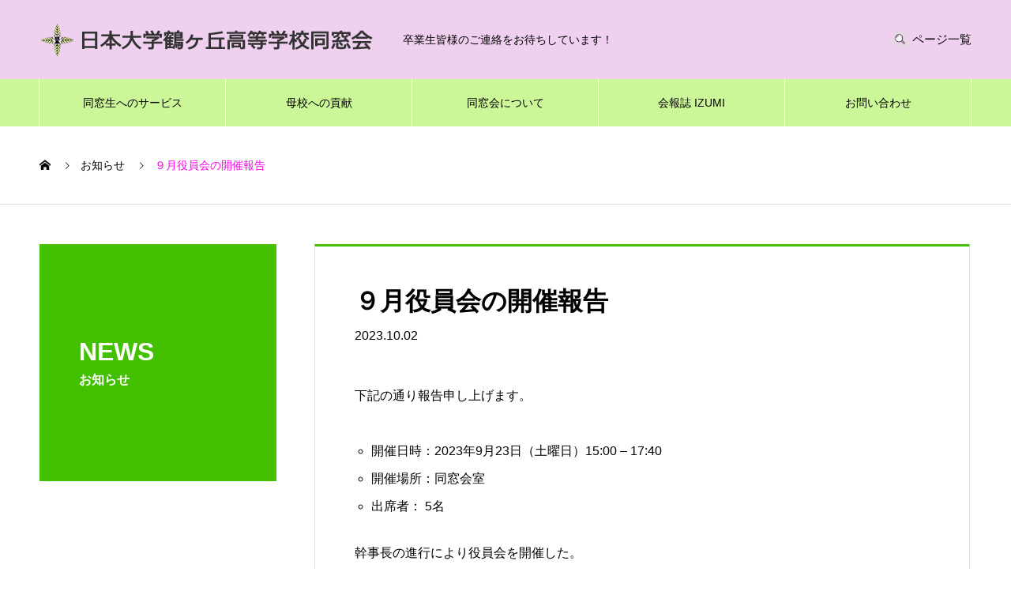

--- FILE ---
content_type: text/html; charset=UTF-8
request_url: https://ntdosokai.jp/news/board202309/
body_size: 51961
content:
<!DOCTYPE html>
<html dir="ltr" lang="ja" prefix="og: https://ogp.me/ns#" prefix="og: http://ogp.me/ns#">
<head>
<meta charset="UTF-8">
  <meta name="viewport" content="width=device-width, initial-scale=1">
  <meta name="description" content="下記の通り報告申し上げます。 	開催日時：2023年9月23日（土曜日）15:00 - 17:40 	開催場所：同窓会室 	出席者： 5名幹事長の進行により役員会を開催した。">
  <title>９月役員会の開催報告 - 日本大学鶴ヶ丘高等学校同窓会</title>

		<!-- All in One SEO 4.9.2 - aioseo.com -->
	<meta name="description" content="下記の通り報告申し上げます。 開催日時：2023年9月23日（土曜日）15:00 - 17:40 開催場所：同" />
	<meta name="robots" content="max-image-preview:large" />
	<link rel="canonical" href="https://ntdosokai.jp/news/board202309/" />
	<meta name="generator" content="All in One SEO (AIOSEO) 4.9.2" />

		<!-- Google tag (gtag.js) -->
<script async src="https://www.googletagmanager.com/gtag/js?id=G-26C3JPRZ8B"></script>
<script>
  window.dataLayer = window.dataLayer || [];
  function gtag(){dataLayer.push(arguments);}
  gtag('js', new Date());

  gtag('config', 'G-26C3JPRZ8B');
</script>
		<meta property="og:locale" content="ja_JP" />
		<meta property="og:site_name" content="日本大学鶴ヶ丘高等学校同窓会 - Alumniassociation of Nihon University Turugaoka Senior High School" />
		<meta property="og:type" content="article" />
		<meta property="og:title" content="９月役員会の開催報告 - 日本大学鶴ヶ丘高等学校同窓会" />
		<meta property="og:description" content="下記の通り報告申し上げます。 開催日時：2023年9月23日（土曜日）15:00 - 17:40 開催場所：同" />
		<meta property="og:url" content="https://ntdosokai.jp/news/board202309/" />
		<meta property="article:published_time" content="2023-10-01T23:38:04+00:00" />
		<meta property="article:modified_time" content="2023-10-01T23:43:50+00:00" />
		<meta name="twitter:card" content="summary_large_image" />
		<meta name="twitter:title" content="９月役員会の開催報告 - 日本大学鶴ヶ丘高等学校同窓会" />
		<meta name="twitter:description" content="下記の通り報告申し上げます。 開催日時：2023年9月23日（土曜日）15:00 - 17:40 開催場所：同" />
		<script type="application/ld+json" class="aioseo-schema">
			{"@context":"https:\/\/schema.org","@graph":[{"@type":"BreadcrumbList","@id":"https:\/\/ntdosokai.jp\/news\/board202309\/#breadcrumblist","itemListElement":[{"@type":"ListItem","@id":"https:\/\/ntdosokai.jp#listItem","position":1,"name":"\u30db\u30fc\u30e0","item":"https:\/\/ntdosokai.jp","nextItem":{"@type":"ListItem","@id":"https:\/\/ntdosokai.jp\/news\/#listItem","name":"\u304a\u77e5\u3089\u305b"}},{"@type":"ListItem","@id":"https:\/\/ntdosokai.jp\/news\/#listItem","position":2,"name":"\u304a\u77e5\u3089\u305b","item":"https:\/\/ntdosokai.jp\/news\/","nextItem":{"@type":"ListItem","@id":"https:\/\/ntdosokai.jp\/news_category\/information\/#listItem","name":"\u304a\u77e5\u3089\u305b"},"previousItem":{"@type":"ListItem","@id":"https:\/\/ntdosokai.jp#listItem","name":"\u30db\u30fc\u30e0"}},{"@type":"ListItem","@id":"https:\/\/ntdosokai.jp\/news_category\/information\/#listItem","position":3,"name":"\u304a\u77e5\u3089\u305b","item":"https:\/\/ntdosokai.jp\/news_category\/information\/","nextItem":{"@type":"ListItem","@id":"https:\/\/ntdosokai.jp\/news\/board202309\/#listItem","name":"\uff19\u6708\u5f79\u54e1\u4f1a\u306e\u958b\u50ac\u5831\u544a"},"previousItem":{"@type":"ListItem","@id":"https:\/\/ntdosokai.jp\/news\/#listItem","name":"\u304a\u77e5\u3089\u305b"}},{"@type":"ListItem","@id":"https:\/\/ntdosokai.jp\/news\/board202309\/#listItem","position":4,"name":"\uff19\u6708\u5f79\u54e1\u4f1a\u306e\u958b\u50ac\u5831\u544a","previousItem":{"@type":"ListItem","@id":"https:\/\/ntdosokai.jp\/news_category\/information\/#listItem","name":"\u304a\u77e5\u3089\u305b"}}]},{"@type":"Organization","@id":"https:\/\/ntdosokai.jp\/#organization","name":"\u65e5\u672c\u5927\u5b66\u9db4\u30f6\u4e18\u9ad8\u7b49\u5b66\u6821\u540c\u7a93\u4f1a","description":"Alumniassociation of Nihon University Turugaoka Senior High School","url":"https:\/\/ntdosokai.jp\/"},{"@type":"WebPage","@id":"https:\/\/ntdosokai.jp\/news\/board202309\/#webpage","url":"https:\/\/ntdosokai.jp\/news\/board202309\/","name":"\uff19\u6708\u5f79\u54e1\u4f1a\u306e\u958b\u50ac\u5831\u544a - \u65e5\u672c\u5927\u5b66\u9db4\u30f6\u4e18\u9ad8\u7b49\u5b66\u6821\u540c\u7a93\u4f1a","description":"\u4e0b\u8a18\u306e\u901a\u308a\u5831\u544a\u7533\u3057\u4e0a\u3052\u307e\u3059\u3002 \u958b\u50ac\u65e5\u6642\uff1a2023\u5e749\u670823\u65e5\uff08\u571f\u66dc\u65e5\uff0915:00 - 17:40 \u958b\u50ac\u5834\u6240\uff1a\u540c","inLanguage":"ja","isPartOf":{"@id":"https:\/\/ntdosokai.jp\/#website"},"breadcrumb":{"@id":"https:\/\/ntdosokai.jp\/news\/board202309\/#breadcrumblist"},"datePublished":"2023-10-02T08:38:04+09:00","dateModified":"2023-10-02T08:43:50+09:00"},{"@type":"WebSite","@id":"https:\/\/ntdosokai.jp\/#website","url":"https:\/\/ntdosokai.jp\/","name":"\u65e5\u672c\u5927\u5b66\u9db4\u30f6\u4e18\u9ad8\u7b49\u5b66\u6821\u540c\u7a93\u4f1a","description":"Alumniassociation of Nihon University Turugaoka Senior High School","inLanguage":"ja","publisher":{"@id":"https:\/\/ntdosokai.jp\/#organization"}}]}
		</script>
		<!-- All in One SEO -->

<link rel="alternate" type="application/rss+xml" title="日本大学鶴ヶ丘高等学校同窓会 &raquo; フィード" href="https://ntdosokai.jp/feed/" />
<link rel="alternate" type="application/rss+xml" title="日本大学鶴ヶ丘高等学校同窓会 &raquo; コメントフィード" href="https://ntdosokai.jp/comments/feed/" />
<link rel="alternate" title="oEmbed (JSON)" type="application/json+oembed" href="https://ntdosokai.jp/wp-json/oembed/1.0/embed?url=https%3A%2F%2Fntdosokai.jp%2Fnews%2Fboard202309%2F" />
<link rel="alternate" title="oEmbed (XML)" type="text/xml+oembed" href="https://ntdosokai.jp/wp-json/oembed/1.0/embed?url=https%3A%2F%2Fntdosokai.jp%2Fnews%2Fboard202309%2F&#038;format=xml" />
		<!-- This site uses the Google Analytics by MonsterInsights plugin v9.11.0 - Using Analytics tracking - https://www.monsterinsights.com/ -->
		<!-- Note: MonsterInsights is not currently configured on this site. The site owner needs to authenticate with Google Analytics in the MonsterInsights settings panel. -->
					<!-- No tracking code set -->
				<!-- / Google Analytics by MonsterInsights -->
		<link rel="preconnect" href="https://fonts.googleapis.com">
<link rel="preconnect" href="https://fonts.gstatic.com" crossorigin>
<link href="https://fonts.googleapis.com/css2?family=Noto+Sans+JP:wght@400;600" rel="stylesheet">
<style id='wp-img-auto-sizes-contain-inline-css' type='text/css'>
img:is([sizes=auto i],[sizes^="auto," i]){contain-intrinsic-size:3000px 1500px}
/*# sourceURL=wp-img-auto-sizes-contain-inline-css */
</style>
<style id='wp-block-library-inline-css' type='text/css'>
:root{--wp-block-synced-color:#7a00df;--wp-block-synced-color--rgb:122,0,223;--wp-bound-block-color:var(--wp-block-synced-color);--wp-editor-canvas-background:#ddd;--wp-admin-theme-color:#007cba;--wp-admin-theme-color--rgb:0,124,186;--wp-admin-theme-color-darker-10:#006ba1;--wp-admin-theme-color-darker-10--rgb:0,107,160.5;--wp-admin-theme-color-darker-20:#005a87;--wp-admin-theme-color-darker-20--rgb:0,90,135;--wp-admin-border-width-focus:2px}@media (min-resolution:192dpi){:root{--wp-admin-border-width-focus:1.5px}}.wp-element-button{cursor:pointer}:root .has-very-light-gray-background-color{background-color:#eee}:root .has-very-dark-gray-background-color{background-color:#313131}:root .has-very-light-gray-color{color:#eee}:root .has-very-dark-gray-color{color:#313131}:root .has-vivid-green-cyan-to-vivid-cyan-blue-gradient-background{background:linear-gradient(135deg,#00d084,#0693e3)}:root .has-purple-crush-gradient-background{background:linear-gradient(135deg,#34e2e4,#4721fb 50%,#ab1dfe)}:root .has-hazy-dawn-gradient-background{background:linear-gradient(135deg,#faaca8,#dad0ec)}:root .has-subdued-olive-gradient-background{background:linear-gradient(135deg,#fafae1,#67a671)}:root .has-atomic-cream-gradient-background{background:linear-gradient(135deg,#fdd79a,#004a59)}:root .has-nightshade-gradient-background{background:linear-gradient(135deg,#330968,#31cdcf)}:root .has-midnight-gradient-background{background:linear-gradient(135deg,#020381,#2874fc)}:root{--wp--preset--font-size--normal:16px;--wp--preset--font-size--huge:42px}.has-regular-font-size{font-size:1em}.has-larger-font-size{font-size:2.625em}.has-normal-font-size{font-size:var(--wp--preset--font-size--normal)}.has-huge-font-size{font-size:var(--wp--preset--font-size--huge)}.has-text-align-center{text-align:center}.has-text-align-left{text-align:left}.has-text-align-right{text-align:right}.has-fit-text{white-space:nowrap!important}#end-resizable-editor-section{display:none}.aligncenter{clear:both}.items-justified-left{justify-content:flex-start}.items-justified-center{justify-content:center}.items-justified-right{justify-content:flex-end}.items-justified-space-between{justify-content:space-between}.screen-reader-text{border:0;clip-path:inset(50%);height:1px;margin:-1px;overflow:hidden;padding:0;position:absolute;width:1px;word-wrap:normal!important}.screen-reader-text:focus{background-color:#ddd;clip-path:none;color:#444;display:block;font-size:1em;height:auto;left:5px;line-height:normal;padding:15px 23px 14px;text-decoration:none;top:5px;width:auto;z-index:100000}html :where(.has-border-color){border-style:solid}html :where([style*=border-top-color]){border-top-style:solid}html :where([style*=border-right-color]){border-right-style:solid}html :where([style*=border-bottom-color]){border-bottom-style:solid}html :where([style*=border-left-color]){border-left-style:solid}html :where([style*=border-width]){border-style:solid}html :where([style*=border-top-width]){border-top-style:solid}html :where([style*=border-right-width]){border-right-style:solid}html :where([style*=border-bottom-width]){border-bottom-style:solid}html :where([style*=border-left-width]){border-left-style:solid}html :where(img[class*=wp-image-]){height:auto;max-width:100%}:where(figure){margin:0 0 1em}html :where(.is-position-sticky){--wp-admin--admin-bar--position-offset:var(--wp-admin--admin-bar--height,0px)}@media screen and (max-width:600px){html :where(.is-position-sticky){--wp-admin--admin-bar--position-offset:0px}}
/* VK Color Palettes */

/*# sourceURL=wp-block-library-inline-css */
</style><style id='global-styles-inline-css' type='text/css'>
:root{--wp--preset--aspect-ratio--square: 1;--wp--preset--aspect-ratio--4-3: 4/3;--wp--preset--aspect-ratio--3-4: 3/4;--wp--preset--aspect-ratio--3-2: 3/2;--wp--preset--aspect-ratio--2-3: 2/3;--wp--preset--aspect-ratio--16-9: 16/9;--wp--preset--aspect-ratio--9-16: 9/16;--wp--preset--color--black: #000000;--wp--preset--color--cyan-bluish-gray: #abb8c3;--wp--preset--color--white: #ffffff;--wp--preset--color--pale-pink: #f78da7;--wp--preset--color--vivid-red: #cf2e2e;--wp--preset--color--luminous-vivid-orange: #ff6900;--wp--preset--color--luminous-vivid-amber: #fcb900;--wp--preset--color--light-green-cyan: #7bdcb5;--wp--preset--color--vivid-green-cyan: #00d084;--wp--preset--color--pale-cyan-blue: #8ed1fc;--wp--preset--color--vivid-cyan-blue: #0693e3;--wp--preset--color--vivid-purple: #9b51e0;--wp--preset--gradient--vivid-cyan-blue-to-vivid-purple: linear-gradient(135deg,rgb(6,147,227) 0%,rgb(155,81,224) 100%);--wp--preset--gradient--light-green-cyan-to-vivid-green-cyan: linear-gradient(135deg,rgb(122,220,180) 0%,rgb(0,208,130) 100%);--wp--preset--gradient--luminous-vivid-amber-to-luminous-vivid-orange: linear-gradient(135deg,rgb(252,185,0) 0%,rgb(255,105,0) 100%);--wp--preset--gradient--luminous-vivid-orange-to-vivid-red: linear-gradient(135deg,rgb(255,105,0) 0%,rgb(207,46,46) 100%);--wp--preset--gradient--very-light-gray-to-cyan-bluish-gray: linear-gradient(135deg,rgb(238,238,238) 0%,rgb(169,184,195) 100%);--wp--preset--gradient--cool-to-warm-spectrum: linear-gradient(135deg,rgb(74,234,220) 0%,rgb(151,120,209) 20%,rgb(207,42,186) 40%,rgb(238,44,130) 60%,rgb(251,105,98) 80%,rgb(254,248,76) 100%);--wp--preset--gradient--blush-light-purple: linear-gradient(135deg,rgb(255,206,236) 0%,rgb(152,150,240) 100%);--wp--preset--gradient--blush-bordeaux: linear-gradient(135deg,rgb(254,205,165) 0%,rgb(254,45,45) 50%,rgb(107,0,62) 100%);--wp--preset--gradient--luminous-dusk: linear-gradient(135deg,rgb(255,203,112) 0%,rgb(199,81,192) 50%,rgb(65,88,208) 100%);--wp--preset--gradient--pale-ocean: linear-gradient(135deg,rgb(255,245,203) 0%,rgb(182,227,212) 50%,rgb(51,167,181) 100%);--wp--preset--gradient--electric-grass: linear-gradient(135deg,rgb(202,248,128) 0%,rgb(113,206,126) 100%);--wp--preset--gradient--midnight: linear-gradient(135deg,rgb(2,3,129) 0%,rgb(40,116,252) 100%);--wp--preset--font-size--small: 13px;--wp--preset--font-size--medium: 20px;--wp--preset--font-size--large: 36px;--wp--preset--font-size--x-large: 42px;--wp--preset--spacing--20: 0.44rem;--wp--preset--spacing--30: 0.67rem;--wp--preset--spacing--40: 1rem;--wp--preset--spacing--50: 1.5rem;--wp--preset--spacing--60: 2.25rem;--wp--preset--spacing--70: 3.38rem;--wp--preset--spacing--80: 5.06rem;--wp--preset--shadow--natural: 6px 6px 9px rgba(0, 0, 0, 0.2);--wp--preset--shadow--deep: 12px 12px 50px rgba(0, 0, 0, 0.4);--wp--preset--shadow--sharp: 6px 6px 0px rgba(0, 0, 0, 0.2);--wp--preset--shadow--outlined: 6px 6px 0px -3px rgb(255, 255, 255), 6px 6px rgb(0, 0, 0);--wp--preset--shadow--crisp: 6px 6px 0px rgb(0, 0, 0);}:where(.is-layout-flex){gap: 0.5em;}:where(.is-layout-grid){gap: 0.5em;}body .is-layout-flex{display: flex;}.is-layout-flex{flex-wrap: wrap;align-items: center;}.is-layout-flex > :is(*, div){margin: 0;}body .is-layout-grid{display: grid;}.is-layout-grid > :is(*, div){margin: 0;}:where(.wp-block-columns.is-layout-flex){gap: 2em;}:where(.wp-block-columns.is-layout-grid){gap: 2em;}:where(.wp-block-post-template.is-layout-flex){gap: 1.25em;}:where(.wp-block-post-template.is-layout-grid){gap: 1.25em;}.has-black-color{color: var(--wp--preset--color--black) !important;}.has-cyan-bluish-gray-color{color: var(--wp--preset--color--cyan-bluish-gray) !important;}.has-white-color{color: var(--wp--preset--color--white) !important;}.has-pale-pink-color{color: var(--wp--preset--color--pale-pink) !important;}.has-vivid-red-color{color: var(--wp--preset--color--vivid-red) !important;}.has-luminous-vivid-orange-color{color: var(--wp--preset--color--luminous-vivid-orange) !important;}.has-luminous-vivid-amber-color{color: var(--wp--preset--color--luminous-vivid-amber) !important;}.has-light-green-cyan-color{color: var(--wp--preset--color--light-green-cyan) !important;}.has-vivid-green-cyan-color{color: var(--wp--preset--color--vivid-green-cyan) !important;}.has-pale-cyan-blue-color{color: var(--wp--preset--color--pale-cyan-blue) !important;}.has-vivid-cyan-blue-color{color: var(--wp--preset--color--vivid-cyan-blue) !important;}.has-vivid-purple-color{color: var(--wp--preset--color--vivid-purple) !important;}.has-black-background-color{background-color: var(--wp--preset--color--black) !important;}.has-cyan-bluish-gray-background-color{background-color: var(--wp--preset--color--cyan-bluish-gray) !important;}.has-white-background-color{background-color: var(--wp--preset--color--white) !important;}.has-pale-pink-background-color{background-color: var(--wp--preset--color--pale-pink) !important;}.has-vivid-red-background-color{background-color: var(--wp--preset--color--vivid-red) !important;}.has-luminous-vivid-orange-background-color{background-color: var(--wp--preset--color--luminous-vivid-orange) !important;}.has-luminous-vivid-amber-background-color{background-color: var(--wp--preset--color--luminous-vivid-amber) !important;}.has-light-green-cyan-background-color{background-color: var(--wp--preset--color--light-green-cyan) !important;}.has-vivid-green-cyan-background-color{background-color: var(--wp--preset--color--vivid-green-cyan) !important;}.has-pale-cyan-blue-background-color{background-color: var(--wp--preset--color--pale-cyan-blue) !important;}.has-vivid-cyan-blue-background-color{background-color: var(--wp--preset--color--vivid-cyan-blue) !important;}.has-vivid-purple-background-color{background-color: var(--wp--preset--color--vivid-purple) !important;}.has-black-border-color{border-color: var(--wp--preset--color--black) !important;}.has-cyan-bluish-gray-border-color{border-color: var(--wp--preset--color--cyan-bluish-gray) !important;}.has-white-border-color{border-color: var(--wp--preset--color--white) !important;}.has-pale-pink-border-color{border-color: var(--wp--preset--color--pale-pink) !important;}.has-vivid-red-border-color{border-color: var(--wp--preset--color--vivid-red) !important;}.has-luminous-vivid-orange-border-color{border-color: var(--wp--preset--color--luminous-vivid-orange) !important;}.has-luminous-vivid-amber-border-color{border-color: var(--wp--preset--color--luminous-vivid-amber) !important;}.has-light-green-cyan-border-color{border-color: var(--wp--preset--color--light-green-cyan) !important;}.has-vivid-green-cyan-border-color{border-color: var(--wp--preset--color--vivid-green-cyan) !important;}.has-pale-cyan-blue-border-color{border-color: var(--wp--preset--color--pale-cyan-blue) !important;}.has-vivid-cyan-blue-border-color{border-color: var(--wp--preset--color--vivid-cyan-blue) !important;}.has-vivid-purple-border-color{border-color: var(--wp--preset--color--vivid-purple) !important;}.has-vivid-cyan-blue-to-vivid-purple-gradient-background{background: var(--wp--preset--gradient--vivid-cyan-blue-to-vivid-purple) !important;}.has-light-green-cyan-to-vivid-green-cyan-gradient-background{background: var(--wp--preset--gradient--light-green-cyan-to-vivid-green-cyan) !important;}.has-luminous-vivid-amber-to-luminous-vivid-orange-gradient-background{background: var(--wp--preset--gradient--luminous-vivid-amber-to-luminous-vivid-orange) !important;}.has-luminous-vivid-orange-to-vivid-red-gradient-background{background: var(--wp--preset--gradient--luminous-vivid-orange-to-vivid-red) !important;}.has-very-light-gray-to-cyan-bluish-gray-gradient-background{background: var(--wp--preset--gradient--very-light-gray-to-cyan-bluish-gray) !important;}.has-cool-to-warm-spectrum-gradient-background{background: var(--wp--preset--gradient--cool-to-warm-spectrum) !important;}.has-blush-light-purple-gradient-background{background: var(--wp--preset--gradient--blush-light-purple) !important;}.has-blush-bordeaux-gradient-background{background: var(--wp--preset--gradient--blush-bordeaux) !important;}.has-luminous-dusk-gradient-background{background: var(--wp--preset--gradient--luminous-dusk) !important;}.has-pale-ocean-gradient-background{background: var(--wp--preset--gradient--pale-ocean) !important;}.has-electric-grass-gradient-background{background: var(--wp--preset--gradient--electric-grass) !important;}.has-midnight-gradient-background{background: var(--wp--preset--gradient--midnight) !important;}.has-small-font-size{font-size: var(--wp--preset--font-size--small) !important;}.has-medium-font-size{font-size: var(--wp--preset--font-size--medium) !important;}.has-large-font-size{font-size: var(--wp--preset--font-size--large) !important;}.has-x-large-font-size{font-size: var(--wp--preset--font-size--x-large) !important;}
/*# sourceURL=global-styles-inline-css */
</style>

<style id='classic-theme-styles-inline-css' type='text/css'>
/*! This file is auto-generated */
.wp-block-button__link{color:#fff;background-color:#32373c;border-radius:9999px;box-shadow:none;text-decoration:none;padding:calc(.667em + 2px) calc(1.333em + 2px);font-size:1.125em}.wp-block-file__button{background:#32373c;color:#fff;text-decoration:none}
/*# sourceURL=/wp-includes/css/classic-themes.min.css */
</style>
<link rel='stylesheet' id='vk-components-style-css' href='https://ntdosokai.jp/wp-content/plugins/vk-blocks/vendor/vektor-inc/vk-component/src//assets/css/vk-components.css?ver=1.6.5' type='text/css' media='all' />
<link rel='stylesheet' id='vk-swiper-style-css' href='https://ntdosokai.jp/wp-content/plugins/vk-blocks/vendor/vektor-inc/vk-swiper/src/assets/css/swiper-bundle.min.css?ver=11.0.2' type='text/css' media='all' />
<link rel='stylesheet' id='vkblocks-bootstrap-css' href='https://ntdosokai.jp/wp-content/plugins/vk-blocks/build/bootstrap_vk_using.css?ver=4.3.1' type='text/css' media='all' />
<link rel='stylesheet' id='vk-blocks-build-css-css' href='https://ntdosokai.jp/wp-content/plugins/vk-blocks/build/block-build.css?ver=1.115.2.1' type='text/css' media='all' />
<style id='vk-blocks-build-css-inline-css' type='text/css'>
:root { --vk-size-text: 16px; /* --vk-color-primary is deprecated. */ --vk-color-primary:#337ab7; }

	:root {
		--vk_image-mask-circle: url(https://ntdosokai.jp/wp-content/plugins/vk-blocks/inc/vk-blocks/images/circle.svg);
		--vk_image-mask-wave01: url(https://ntdosokai.jp/wp-content/plugins/vk-blocks/inc/vk-blocks/images/wave01.svg);
		--vk_image-mask-wave02: url(https://ntdosokai.jp/wp-content/plugins/vk-blocks/inc/vk-blocks/images/wave02.svg);
		--vk_image-mask-wave03: url(https://ntdosokai.jp/wp-content/plugins/vk-blocks/inc/vk-blocks/images/wave03.svg);
		--vk_image-mask-wave04: url(https://ntdosokai.jp/wp-content/plugins/vk-blocks/inc/vk-blocks/images/wave04.svg);
	}
	

	:root {

		--vk-balloon-border-width:1px;

		--vk-balloon-speech-offset:-12px;
	}
	

	:root {
		--vk_flow-arrow: url(https://ntdosokai.jp/wp-content/plugins/vk-blocks/inc/vk-blocks/images/arrow_bottom.svg);
	}
	
/*# sourceURL=vk-blocks-build-css-inline-css */
</style>
<link rel='stylesheet' id='vk-font-awesome-css' href='https://ntdosokai.jp/wp-content/plugins/vk-blocks/vendor/vektor-inc/font-awesome-versions/src/font-awesome/css/all.min.css?ver=7.1.0' type='text/css' media='all' />
<link rel='stylesheet' id='nano-style-css' href='https://ntdosokai.jp/wp-content/themes/nt/style.css?ver=1.22.2' type='text/css' media='all' />
<link rel='stylesheet' id='design-plus-css' href='https://ntdosokai.jp/wp-content/themes/nano_tcd065/assets/css/design-plus.css?ver=1.22.2' type='text/css' media='all' />
<style>:root {
  --tcd-font-type1: Arial,"Hiragino Sans","Yu Gothic Medium","Meiryo",sans-serif;
  --tcd-font-type2: "Times New Roman",Times,"Yu Mincho","游明朝","游明朝体","Hiragino Mincho Pro",serif;
  --tcd-font-type3: Palatino,"Yu Kyokasho","游教科書体","UD デジタル 教科書体 N","游明朝","游明朝体","Hiragino Mincho Pro","Meiryo",serif;
  --tcd-font-type-logo: "Noto Sans JP",sans-serif;
}</style>
<script type="text/javascript" src="https://ntdosokai.jp/wp-includes/js/jquery/jquery.min.js?ver=3.7.1" id="jquery-core-js"></script>
<script type="text/javascript" src="https://ntdosokai.jp/wp-includes/js/jquery/jquery-migrate.min.js?ver=3.4.1" id="jquery-migrate-js"></script>
<link rel="https://api.w.org/" href="https://ntdosokai.jp/wp-json/" /><link rel="alternate" title="JSON" type="application/json" href="https://ntdosokai.jp/wp-json/wp/v2/news/1101" /><link rel='shortlink' href='https://ntdosokai.jp/?p=1101' />
<meta name="cdp-version" content="1.5.0" /><link rel="shortcut icon" href="https://ntdosokai.jp/wp-content/uploads/fav.png">
<style>
.c-comment__form-submit:hover,.p-cb__item-btn a,.c-pw__btn,.p-readmore__btn:hover,.p-page-links a:hover span,.p-page-links > span,.p-pager a:hover,.p-pager span,.p-pagetop:focus,.p-pagetop:hover,.p-widget__title{background: #ff00ee}.p-breadcrumb__item{color: #ff00ee}.widget_nav_menu a:hover,.p-article02 a:hover .p-article02__title{color: #43c100}.p-entry__body a,.custom-html-widget a{color: #d90000}body{font-family: var(--tcd-font-type1)}.c-logo,.p-page-header__title,.p-banner__title,.p-cover__title,.p-archive-header__title,.p-article05__title,.p-article09__title,.p-cb__item-title,.p-article11__title,.p-article12__title,.p-index-content01__title,.p-header-content__title,.p-megamenu01__item-list > li > a,.p-article13__title,.p-megamenu02__title,.p-cover__header-title{font-family: var(--tcd-font-type1)}.c-font-type--logo{font-family: var(--tcd-font-type-logo);font-weight: bold}.p-hover-effect--type1:hover img{-webkit-transform: scale(1.2);transform: scale(1.2)}.p-blog__title{color: #000000;font-size: 28px}.p-cat--28{color: #000000;border: 1px solid #000000}.p-cat--21{color: #000000;border: 1px solid #000000}.p-cat--20{color: #000000;border: 1px solid #000000}.p-cat--22{color: #000000;border: 1px solid #000000}.p-article04:hover a .p-article04__title{color: #43c100}.p-article06__content{border-left: 4px solid #d80100}.p-article06__title a:hover{color: #d80100}.p-article06__cat:hover{background: #d80100}.l-header{background: #efd0ef}.l-header--fixed.is-active{background: #ffffff}.l-header__desc{color: #000000;font-size: 14px}.l-header__nav{background: #ccf798}.p-global-nav > li > a,.p-menu-btn{color: #000000}.p-global-nav > li > a:hover,.p-global-nav > .current-menu-item > a,.p-global-nav > .current-menu-ancestor > a,.p-global-nav > .current-menu-parent > a{background: #3ca803;color: #ffffff}.p-global-nav .sub-menu a{background: #80c52c;color: #ffffff}.p-global-nav .sub-menu a:hover{background: #c16ac1;color: #ffffff}.p-global-nav .menu-item-has-children > a > .p-global-nav__toggle::before{border-color: #000000}.p-megamenu02::before{background: #d80100}.p-megamenu02__list a:hover .p-article13__title{color: #d80100}.p-footer-banners{background: #f4f4f4}.p-info{background: #ffffff;color: #000000}.p-info__logo{font-size: 20px}.p-info__desc{color: #dd3333;font-size: 14px}.p-footer-widgets{background: #ffffff;color: #000000}.p-footer-widget__title{color: #d90000}.p-footer-nav{background: #ffffff;color: #000000}.p-footer-nav a{color: #000000}.p-footer-nav a:hover{color: #000000}.p-copyright{background: #bc1688}.p-blog__title,.p-entry,.p-headline,.p-cat-list__title{border-top: 3px solid #43c100}.p-works-entry__header{border-bottom: 3px solid #43c100}.p-article01 a:hover .p-article01__title,.p-article03 a:hover .p-article03__title,.p-article05__link,.p-article08__title a:hover,.p-article09__link,.p-article07 a:hover .p-article07__title,.p-article10 a:hover .p-article10__title{color: #43c100}.p-page-header,.p-list__item a::before,.p-cover__header,.p-works-entry__cat:hover,.p-service-cat-header{background: #43c100}.p-page-header__title,.p-cover__header-title{color: #ffffff;font-size: 32px}.p-page-header__sub,.p-cover__header-sub{color: #ffffff;font-size: 16px}.p-entry__title{font-size: 32px}.p-entry__body{font-size: 16px}@media screen and (max-width: 767px) {.p-blog__title{font-size: 24px}.p-list .is-current > a{color: #43c100}.p-entry__title{font-size: 20px}.p-entry__body{font-size: 14px}}@media screen and (max-width: 1199px) {.p-global-nav > li > a,.p-global-nav > li > a:hover,.p-accordion-nav li > a,.p-accordion-nav li > a:hover{background: #ffffff;color: #000000}}@media screen and (max-width: 991px) {.p-page-header__title,.p-cover__header-title{font-size: 22px}.p-page-header__sub,.p-cover__header-sub{font-size: 14px}}#site_loader_animation.c-load--type3 i { background: #ff00ee; }
</style>
		<style type="text/css" id="wp-custom-css">
			.aligncenter > img {
	display: block;
	margin: 0 auto;
}


dd, dt {	
  line-height: unset;	
}	

input[type="date"], input[type="month"], input[type="time"], input[type="week"], input[type="number"], input[type="email"], input[type="url"], input[type="search"],	input[type="tel"], input[type="color"],	.uneditable-input, .dropdown-menu, .navbar .nav > .active > a, .navbar .nav > .active > a:hover, .navbar .nav > .active > a:focus

input[type="password"]:focus, input[type="datetime"]:focus, input[type="datetime-local"]:focus, input[type="date"]:focus, input[type="month"]:focus, input[type="time"]:focus, input[type="week"]:focus, input[type="number"]:focus,

input[type='text']:focus.sw-Form_SectionInput_Item,	input[type='email']:focus.sw-Form_SectionInput_Item, textarea:focus.sw-Form_SectionInput_Item {	
  border-width:2px;	
}	
	

.sw-Btn-01, .sw-Btn-02 {	
  font-family: "Noto Sans Japanese";	
  color: #fff;	
  font-weight: 900;	
  text-decoration: none;	
  line-height: 46px;	
	background-color: #f39800;
  border: 2px solid #f39800;	
  border-radius: 25px;	
  display: inline-block;	
  padding: 0 28px;	
  cursor: pointer;	
}	
@media only screen and (min-width: 960px){	
.sw-Btn-01, .sw-Btn-02 {
  line-height: 56px;
  border-radius: 30px;
  padding: 0 35px;
  -webkit-transition: all .2s ease;
  -o-transition: all .2s ease;
  transition: all .2s ease;
}
  .sw-Btn-01:hover, .sw-Btn-02:hover {
    color: #fff;
    background-color: #afdcff;
  }

}	


/* お問い合わせフォーム */	
.sw-Form_Section {	
  font-size: 116%;	
  margin: 0 20px;	
}	
.sw-Form_Section+.sw-Form_Section {	
  border-top: 1px solid #ccc;	
  margin-top: 20px;	
  padding-top: 30px;	
}	
.sw-Form_SectionLabel {	
  margin-bottom: 10px;	
}	
input[type='text'].sw-Form_SectionInput_Item, 	
input[type='email'].sw-Form_SectionInput_Item,	
textarea.sw-Form_SectionInput_Item {	
  -webkit-appearance: none;	
  -moz-appearance: none;	
  appearance: none;	
  font-size: 16px;	
  width: 100%;	
  border: 1px solid #b3b3b3;	
  border-radius: 4px;	
  -webkit-box-sizing: border-box;	
  box-sizing: border-box;	
  outline: none;	
  padding: 12px 15px;	
}	
.sw-Form_SectionInput_Item-h200 {	
  height: 200px;	
}	
.sw-Form_Btn {	
  text-align: center;	
  margin-top: 50px;	
}	
.sw-Form_Btn-back {	
  margin-top: 50px;	
}	

input[type="submit"].sw-Btn-02 {	
  font-family: "Noto Sans Japanese";	
  color: #fff;	
  font-size: 2rem;	
  font-weight: 600;	
  text-shadow: 0 0 10px rgba(0, 0, 0, 0.6);	
  background-size: cover;	
  text-decoration: none;	
  line-height: 64px;	
  border-radius: 32px;	
  display: inline-block;	
  padding: 0 48px;	
  cursor: pointer;	
}	


input[type="submit"].sw-Btn-01 {	
  font-family: "Noto Sans Japanese";	
  color: #f39800;	
  font-size: 146.5%;	
  font-weight: 900;	
  text-decoration: none;	
  line-height: 46px;	
  background-color: transparent;	
  border: 2px solid #f39800;	
  border-radius: 25px;	
  display: inline-block;	
  padding: 0 28px;	
  cursor: pointer;	
}	
.sw-Form_SectionNecessary {	
  font-family: "Noto Sans Japanese";	
  color: #fff;	
  font-size: 0.5rem;	
  font-weight: 700;	
  line-height: 22px;	
  letter-spacing: .2em;	
  width: 45px;	
  background-color: #a40000;	
  border-radius: 11px;	
  display: inline-block;	
  text-align: center;	
  vertical-align: 1px;	
  -webkit-box-sizing: border-box;	
  box-sizing: border-box;	
  margin-right: 10px;	
  padding-left: .2em;	
}	
@media only screen and (min-width: 960px){	
.sw-Form_Section:after {
  content: "";
  clear: both;
  display: block;
}
.sw-Form_SectionLabel {
  width: 20%;
  float: left;
  -webkit-box-sizing: border-box;
  box-sizing: border-box;
  margin-top: 12px;
  margin-bottom: 0;
  padding-left: 10px;
}
.sw-Form_SectionInput {
  width: 75%;
  float: right;
  -webkit-box-sizing: border-box;
  box-sizing: border-box;
  padding-right: 10px;
}
.sw-Form_Btn {
  position: relative;
}
.sw-Form_Btn-back {
   margin-top: 0;
   position: absolute;
   left: 50px;
   bottom: 0;
}
}			</style>
		</head>
<body class="wp-singular news-template-default single single-news postid-1101 wp-embed-responsive wp-theme-nano_tcd065 wp-child-theme-nt fa_v7_css vk-blocks">

  
<div id="site_loader_overlay">
  <div id="site_loader_animation" class="c-load--type3">
        <i></i><i></i><i></i><i></i>
      </div>
</div>

  <header id="js-header" class="l-header">
    <div class="l-header__inner l-inner">

      <div class="l-header__logo c-logo">
    <a href="https://ntdosokai.jp/">
      <img src="https://ntdosokai.jp/wp-content/uploads/logo1.png" alt="日本大学鶴ヶ丘高等学校同窓会" width="430" height="43">
      </a>
  </div>

      <p class="l-header__desc">卒業生皆様のご連絡をお待ちしています！</p>

      
      <a href="#" id="header_lang_button"><span>menu</span></a>
      <div id="header_lang" class="type1">
    <ul class="clearfix">
          <li>
      <a class="clearfix non_active_site has_flag" href="http://ntdosokai.jp/sitemap/" target="_blank">
              <img class="flag" src="https://ntdosokai.jp/wp-content/uploads/lens.png" alt="" title="" />
              <span class="name">ページ一覧</span>
      </a>
     </li>
         </ul>
   </div>
      
    </div>
    <button id="js-menu-btn" class="p-menu-btn c-menu-btn"></button>
    <nav id="js-header__nav" class="l-header__nav">
      <ul id="js-global-nav" class="p-global-nav l-inner"><li id="menu-item-490" class="menu-item menu-item-type-post_type menu-item-object-page menu-item-has-children menu-item-490"><a href="https://ntdosokai.jp/service7/">同窓生へのサービス<span class="p-global-nav__toggle"></span></a>
<ul class="sub-menu">
	<li id="menu-item-225" class="menu-item menu-item-type-post_type menu-item-object-page menu-item-225"><a href="https://ntdosokai.jp/service7/">同窓生へのサービス<span class="p-global-nav__toggle"></span></a></li>
	<li id="menu-item-287" class="menu-item menu-item-type-post_type menu-item-object-page menu-item-287"><a href="https://ntdosokai.jp/service7/classreunionparty/">同期会・クラス会支援<span class="p-global-nav__toggle"></span></a></li>
	<li id="menu-item-334" class="menu-item menu-item-type-post_type menu-item-object-page menu-item-334"><a href="https://ntdosokai.jp/service7/newsletter/">会報誌<span class="p-global-nav__toggle"></span></a></li>
	<li id="menu-item-417" class="menu-item menu-item-type-post_type menu-item-object-page menu-item-417"><a href="https://ntdosokai.jp/service7/annualparty/">懇親会<span class="p-global-nav__toggle"></span></a></li>
	<li id="menu-item-422" class="menu-item menu-item-type-post_type menu-item-object-page menu-item-422"><a href="https://ntdosokai.jp/service7/links/">関連情報<span class="p-global-nav__toggle"></span></a></li>
</ul>
</li>
<li id="menu-item-491" class="menu-item menu-item-type-post_type menu-item-object-page menu-item-has-children menu-item-491"><a href="https://ntdosokai.jp/contribution/">母校への貢献<span class="p-global-nav__toggle"></span></a>
<ul class="sub-menu">
	<li id="menu-item-212" class="menu-item menu-item-type-post_type menu-item-object-page menu-item-212"><a href="https://ntdosokai.jp/contribution/">母校への貢献<span class="p-global-nav__toggle"></span></a></li>
	<li id="menu-item-502" class="menu-item menu-item-type-post_type menu-item-object-page menu-item-502"><a href="https://ntdosokai.jp/contribution/studentactivity/">生徒活動の支援<span class="p-global-nav__toggle"></span></a></li>
	<li id="menu-item-475" class="menu-item menu-item-type-post_type menu-item-object-page menu-item-475"><a href="https://ntdosokai.jp/contribution/careerguidance/">キャリアガイダンスの支援<span class="p-global-nav__toggle"></span></a></li>
	<li id="menu-item-462" class="menu-item menu-item-type-post_type menu-item-object-page menu-item-462"><a href="https://ntdosokai.jp/contribution/70th/">母校創設70周年記念・寄贈<span class="p-global-nav__toggle"></span></a></li>
</ul>
</li>
<li id="menu-item-2574" class="menu-item menu-item-type-post_type menu-item-object-page menu-item-has-children menu-item-2574"><a href="https://ntdosokai.jp/profile/">同窓会について<span class="p-global-nav__toggle"></span></a>
<ul class="sub-menu">
	<li id="menu-item-145" class="menu-item menu-item-type-post_type menu-item-object-page menu-item-145"><a href="https://ntdosokai.jp/profile3/messageceo/">ごあいさつ<span class="p-global-nav__toggle"></span></a></li>
	<li id="menu-item-2577" class="menu-item menu-item-type-post_type menu-item-object-page menu-item-2577"><a href="https://ntdosokai.jp/profile3/donation/">会員と会費・寄付金<span class="p-global-nav__toggle"></span></a></li>
	<li id="menu-item-2579" class="menu-item menu-item-type-post_type menu-item-object-page menu-item-2579"><a href="https://ntdosokai.jp/profile3/organization/">組織<span class="p-global-nav__toggle"></span></a></li>
	<li id="menu-item-2580" class="menu-item menu-item-type-post_type menu-item-object-page menu-item-2580"><a href="https://ntdosokai.jp/profile3/officer/">役員<span class="p-global-nav__toggle"></span></a></li>
	<li id="menu-item-2578" class="menu-item menu-item-type-post_type menu-item-object-page menu-item-2578"><a href="https://ntdosokai.jp/profile3/schedule/">年間スケジュール<span class="p-global-nav__toggle"></span></a></li>
	<li id="menu-item-2581" class="menu-item menu-item-type-post_type menu-item-object-page menu-item-2581"><a href="https://ntdosokai.jp/profile3/regulation/">定款<span class="p-global-nav__toggle"></span></a></li>
	<li id="menu-item-271" class="menu-item menu-item-type-post_type menu-item-object-page menu-item-271"><a href="https://ntdosokai.jp/profile3/ppolicy7/">個人情報保護に関して<span class="p-global-nav__toggle"></span></a></li>
	<li id="menu-item-397" class="menu-item menu-item-type-post_type menu-item-object-page menu-item-397"><a href="https://ntdosokai.jp/profile3/ethicalcode/">倫理規定<span class="p-global-nav__toggle"></span></a></li>
</ul>
</li>
<li id="menu-item-898" class="menu-item menu-item-type-custom menu-item-object-custom menu-item-has-children menu-item-898"><a href="https://ntdosokai.jp/izumi/">会報誌 IZUMI<span class="p-global-nav__toggle"></span></a>
<ul class="sub-menu">
	<li id="menu-item-899" class="menu-item menu-item-type-custom menu-item-object-custom menu-item-899"><a href="https://ntdosokai.jp/izumi_category/focus/">FOCUS<span class="p-global-nav__toggle"></span></a></li>
	<li id="menu-item-900" class="menu-item menu-item-type-custom menu-item-object-custom menu-item-900"><a href="https://ntdosokai.jp/izumi_category/historia/">Histria 鶴ヶ丘<span class="p-global-nav__toggle"></span></a></li>
	<li id="menu-item-901" class="menu-item menu-item-type-custom menu-item-object-custom menu-item-901"><a href="https://ntdosokai.jp/izumi_category/topics/">TOPICS / 他<span class="p-global-nav__toggle"></span></a></li>
</ul>
</li>
<li id="menu-item-390" class="menu-item menu-item-type-post_type menu-item-object-page menu-item-390"><a href="https://ntdosokai.jp/inquiry/">お問い合わせ<span class="p-global-nav__toggle"></span></a></li>
</ul>      <button id="js-header__nav-close" class="l-header__nav-close p-close-btn">閉じる</button>
    </nav>

    
  </header>
  <main class="l-main">
<ol class="p-breadcrumb c-breadcrumb l-inner" itemscope itemtype="https://schema.org/BreadcrumbList">
<li class="p-breadcrumb__item c-breadcrumb__item c-breadcrumb__item--home" itemprop="itemListElement" itemscope itemtype="https://schema.org/ListItem"><a href="https://ntdosokai.jp/" itemprop="item"><span itemprop="name">HOME</span></a><meta itemprop="position" content="1"></li>
<li class="p-breadcrumb__item c-breadcrumb__item" itemprop="itemListElement" itemscope itemtype="https://schema.org/ListItem"><a href="https://ntdosokai.jp/news/" itemprop="item"><span itemprop="name">お知らせ</span></a><meta itemprop="position" content="2"></li>
<li class="p-breadcrumb__item c-breadcrumb__item" itemprop="itemListElement" itemscope itemtype="https://schema.org/ListItem"><span itemprop="name">９月役員会の開催報告</span><meta itemprop="position" content="3"></li>
</ol>

<div class="l-contents l-contents--grid">

  <div class="l-contents__inner l-inner">

    <header class="l-page-header pb0">
  <div class="p-page-header">
    <div class="p-page-header__title">NEWS</div>
    <p class="p-page-header__sub">お知らせ</p>
  </div>
  </header>

    <div class="l-primary">

            <article class="p-entry">

        <div class="p-entry__inner">

  	      <header class="p-entry__header">

            
            <h1 class="p-entry__title">９月役員会の開催報告</h1>

                        <time class="p-entry__date" datetime="2023-10-02">2023.10.02</time>
            
          </header>

          
          <div class="p-entry__body">
          <p>下記の通り報告申し上げます。</p>
<ul>
<li>開催日時：2023年9月23日（土曜日）15:00 &#8211; 17:40</li>
<li>開催場所：同窓会室</li>
<li>出席者： 5名</li>
</ul>
<p>幹事長の進行により役員会を開催した。</p>
<h1>報告事項：</h1>
<h2>１．会計報告</h2>
<p>担当幹事より資料に基づき報告があった。</p>
<h2 style="font-size: 19.6px;">２．同窓会紹介リーフレット制作に関する進捗報告</h2>
<p>担当幹事より進捗の説明があった。</p>
<h2>３．会報誌制作に関する進捗報告</h2>
<p>担当幹事より進捗の説明があった。</p>
<h2>４．表敬訪問の件</h2>
<p>会長より日本大学藝術学部校友会会長との面談に関して報告があった。</p>
<h2>５．川原校長報告の件</h2>
<p>会長から川原校長（名誉会長）に状況報告をした旨の報告があった。</p>
<h1>審議事項：</h1>
<p><span style="font-size: 19.6px; font-weight: 600;">１．2022年度事業報告及び決算報告<br />
</span>担当幹事より、2022年度事業報告及び決算報告、監査報告があり承認された。</p>
<p><span style="font-size: 19.6px; font-weight: 600;">２．2023年度事業計画案及び予算案<br />
</span>会長より、2023年度事業計画案及び担当幹事より予算案の説明があり承認された。</p>
<p><span style="font-size: 19.6px; font-weight: 600;">３．総会・懇親会の実施に関する件（継続審議）<br />
</span>担当幹事より、資料に基づき説明があった。実施内容に関して承認された。</p>
<p style="text-align: left;"><span style="font-size: 19.6px; font-weight: 600;">４．ホームページの現況報告と計画に関する件<br />
</span>担当幹事より、ホームページのコンテンツや閲覧状況の報告と計画案の説明があり、継続審議となった。</p>
<p><span style="font-size: 19.6px; font-weight: 600;">５．2023年度卒業記念品に関する件<br />
</span>担当幹事より、提案があり継続審議となった。</p>
<p style="text-align: right;"><span style="font-size: 14px; text-align: right;">以上</span></p>
          </div>

          			<ul class="p-entry__share c-share u-clearfix c-share--sm c-share--color">
			    <li class="c-share__btn c-share__btn--line">
			    	<a aria-label="Lline" href="http://line.me/R/msg/text/?%EF%BC%99%E6%9C%88%E5%BD%B9%E5%93%A1%E4%BC%9A%E3%81%AE%E9%96%8B%E5%82%AC%E5%A0%B1%E5%91%8Ahttps%3A%2F%2Fntdosokai.jp%2Fnews%2Fboard202309%2F">
			      	<i class="c-share__icn c-share__icn--line"></i>
			        <span class="c-share__title">LINE</span>
			      </a>
			    </li>
			    <li class="c-share__btn c-share__btn--note">
			    	<a href="https://note.com/intent/post?url=https%3A%2F%2Fntdosokai.jp%2Fnews%2Fboard202309%2F">
			      	<i class="c-share__icn c-share__icn--note"></i>
			        <span class="c-share__title">note</span>
			      </a>
			    </li>
			</ul>

          			    <ul class="p-nav01 c-nav01 u-clearfix">
			    	<li class="p-nav01__item--prev p-nav01__item c-nav01__item c-nav01__item--prev"><a href="https://ntdosokai.jp/news/board202308/" data-prev="前の記事"><span>８月役員会の開催報告</span></a></li>
			    	<li class="p-nav01__item--next p-nav01__item c-nav01__item c-nav01__item--next"><a href="https://ntdosokai.jp/news/%e4%bc%9a%e5%a0%b1%e8%aa%8c%e3%82%92%e7%99%ba%e9%80%81%e3%81%97%e3%81%be%e3%81%97%e3%81%9f/" data-next="次の記事"><span>会報誌を発送しました</span></a></li>
			    </ul>
          
  	    </div>
      </article>
      
      
            <section class="p-latest-news">
        <h2 class="p-headline">最新記事</h2>
        <ul class="p-news-list">
                    <li class="p-news-list__item p-article04">
            <div class="p-article04__inner">
                            <time class="p-article04__date" datetime="2026-01-16">2026.01.16</time>
                                          <h3 class="p-article04__title"><a href="https://ntdosokai.jp/news/news20260116-2/">壮行会の報告</a></h3>
              </div>
          </li>
                    <li class="p-news-list__item p-article04">
            <div class="p-article04__inner">
                            <time class="p-article04__date" datetime="2026-01-16">2026.01.16</time>
                                          <h3 class="p-article04__title"><a href="https://ntdosokai.jp/news/news20260116-1/">紅梅咲く</a></h3>
              </div>
          </li>
                    <li class="p-news-list__item p-article04">
            <div class="p-article04__inner">
                            <time class="p-article04__date" datetime="2026-01-01">2026.01.01</time>
                                          <h3 class="p-article04__title"><a href="https://ntdosokai.jp/news/20260101/">新年のご挨拶</a></h3>
              </div>
          </li>
                    <li class="p-news-list__item p-article04">
            <div class="p-article04__inner">
                            <time class="p-article04__date" datetime="2025-12-20">2025.12.20</time>
                                          <h3 class="p-article04__title"><a href="https://ntdosokai.jp/news/news20251220/">壮行会・体育祭表彰式の報告</a></h3>
              </div>
          </li>
                    <li class="p-news-list__item p-article04">
            <div class="p-article04__inner">
                            <time class="p-article04__date" datetime="2025-12-19">2025.12.19</time>
                                          <h3 class="p-article04__title"><a href="https://ntdosokai.jp/news/news20251219/">2025年12月度役員会</a></h3>
              </div>
          </li>
                    <li class="p-news-list__item p-article04">
            <div class="p-article04__inner">
                            <time class="p-article04__date" datetime="2025-11-15">2025.11.15</time>
                                          <h3 class="p-article04__title"><a href="https://ntdosokai.jp/news/news20251115/">2025年11月度役員会</a></h3>
              </div>
          </li>
                    <li class="p-news-list__item p-article04">
            <div class="p-article04__inner">
                            <time class="p-article04__date" datetime="2025-11-03">2025.11.03</time>
                                          <h3 class="p-article04__title"><a href="https://ntdosokai.jp/news/zumiweb20251103/">IZUMI Web – 活躍する同窓生「黒澤真由美さん」５</a></h3>
              </div>
          </li>
                    <li class="p-news-list__item p-article04">
            <div class="p-article04__inner">
                            <time class="p-article04__date" datetime="2025-10-31">2025.10.31</time>
                                          <h3 class="p-article04__title"><a href="https://ntdosokai.jp/news/news20251031/">体育祭の開催</a></h3>
              </div>
          </li>
                    <li class="p-news-list__item p-article04">
            <div class="p-article04__inner">
                            <time class="p-article04__date" datetime="2025-10-30">2025.10.30</time>
                                          <h3 class="p-article04__title"><a href="https://ntdosokai.jp/news/zumiweb20251028/">IZUMI Web – 活躍する同窓生「黒澤真由美さん」４</a></h3>
              </div>
          </li>
                    <li class="p-news-list__item p-article04">
            <div class="p-article04__inner">
                            <time class="p-article04__date" datetime="2025-10-21">2025.10.21</time>
                                          <h3 class="p-article04__title"><a href="https://ntdosokai.jp/news/zumiweb20251021/">IZUMI Web – 活躍する同窓生「黒澤真由美さん」３</a></h3>
              </div>
          </li>
                  </ul>
      </section>
      
    </div><!-- /.l-primary -->

    <div class="l-secondary">
</div><!-- /.l-secondary -->

  </div>
</div>

  </main>
  <footer class="l-footer">


    <ul id="menu-footer_menu" class="p-footer-nav"><li id="menu-item-403" class="menu-item menu-item-type-post_type menu-item-object-page menu-item-403"><a href="https://ntdosokai.jp/service7/">同窓生へのサービス</a></li>
<li id="menu-item-404" class="menu-item menu-item-type-post_type menu-item-object-page menu-item-404"><a href="https://ntdosokai.jp/contribution/">母校への貢献</a></li>
<li id="menu-item-2590" class="menu-item menu-item-type-post_type menu-item-object-page menu-item-2590"><a href="https://ntdosokai.jp/profile/">同窓会について</a></li>
<li id="menu-item-902" class="menu-item menu-item-type-custom menu-item-object-custom menu-item-902"><a href="https://ntdosokai.jp/izumi/">会報誌 IZUMI</a></li>
<li id="menu-item-402" class="menu-item menu-item-type-post_type menu-item-object-page menu-item-402"><a href="https://ntdosokai.jp/about/">このホームページに関して</a></li>
</ul>    <p class="p-copyright">
      <small>Copyright &copy; 日本大学鶴ヶ丘高等学校同窓会 All Rights Reserved.</small>
    </p>
    <div id="js-pagetop" class="p-pagetop"><a href="#"></a></div>
  </footer>
  <script type="speculationrules">
{"prefetch":[{"source":"document","where":{"and":[{"href_matches":"/*"},{"not":{"href_matches":["/wp-*.php","/wp-admin/*","/wp-content/uploads/*","/wp-content/*","/wp-content/plugins/*","/wp-content/themes/nt/*","/wp-content/themes/nano_tcd065/*","/*\\?(.+)"]}},{"not":{"selector_matches":"a[rel~=\"nofollow\"]"}},{"not":{"selector_matches":".no-prefetch, .no-prefetch a"}}]},"eagerness":"conservative"}]}
</script>
  <script type="module"  src="https://ntdosokai.jp/wp-content/plugins/all-in-one-seo-pack/dist/Lite/assets/table-of-contents.95d0dfce.js?ver=4.9.2" id="aioseo/js/src/vue/standalone/blocks/table-of-contents/frontend.js-js"></script>
<script type="text/javascript" src="https://ntdosokai.jp/wp-content/plugins/vk-blocks/vendor/vektor-inc/vk-swiper/src/assets/js/swiper-bundle.min.js?ver=11.0.2" id="vk-swiper-script-js"></script>
<script type="text/javascript" src="https://ntdosokai.jp/wp-content/plugins/vk-blocks/build/vk-slider.min.js?ver=1.115.2.1" id="vk-blocks-slider-js"></script>
<script type="text/javascript" src="https://ntdosokai.jp/wp-content/themes/nano_tcd065/assets/js/bundle.js?ver=1.22.2" id="nano-bundle-js"></script>
<script type="text/javascript" src="https://ntdosokai.jp/wp-content/themes/nano_tcd065/assets/js/comment.js?ver=1.22.2" id="nano-comment-js"></script>
<script type="text/javascript" src="https://ntdosokai.jp/wp-content/themes/nano_tcd065/assets/js/jscript.js?ver=1.22.2" id="nano-lang-js"></script>
<script>
(function($) {
  var initialized = false;
  var initialize = function() {
    if (initialized) return;
    initialized = true;

    $(document).trigger('js-initialized');
    $(window).trigger('resize').trigger('scroll');
  };

  	$(window).load(function() {
    setTimeout(initialize, 800);
		$('#site_loader_animation:not(:hidden, :animated)').delay(600).fadeOut(400);
		$('#site_loader_overlay:not(:hidden, :animated)').delay(900).fadeOut(800);
	});
	setTimeout(function(){
		setTimeout(initialize, 800);
		$('#site_loader_animation:not(:hidden, :animated)').delay(600).fadeOut(400);
		$('#site_loader_overlay:not(:hidden, :animated)').delay(900).fadeOut(800);
	}, 3000);

  
})(jQuery);
</script>
</body>
</html>
